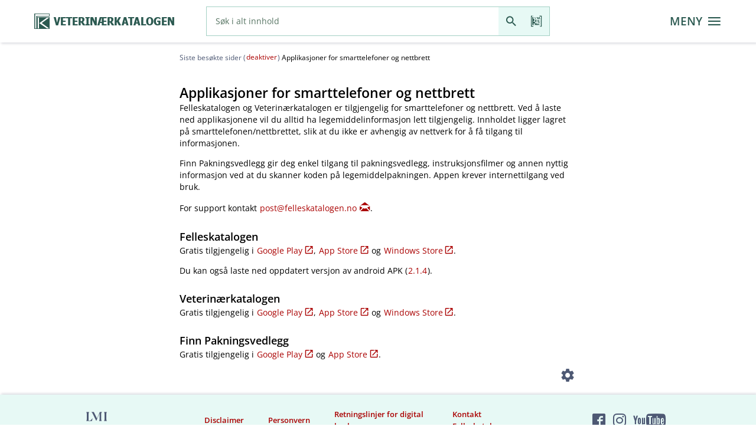

--- FILE ---
content_type: text/html;charset=UTF-8
request_url: https://www.felleskatalogen.no/medisin-vet/smarttelefoner-og-nettbrett;jsessionid=EAdD25LTzddSx5D52qSkpsWqVU3sHSgQ0BX-zb9M.fkweb-live-fkweb-live-69cdf89c76-hn896
body_size: 17495
content:
<!doctype html>
<html lang="no">
 <head>
  <meta charset="UTF-8">
  <meta http-equiv="X-UA-Compatible" content="IE=edge,chrome=1">
  <meta content="IE=edge,chrome=1" http-equiv="X-UA-Compatible">
  <meta content="text/html; charset=UTF-8" http-equiv="Content-Type">
  <meta content="no_NO, no" name="Content-Language">
  <meta content="yes" name="apple-mobile-web-app-capable">
  <meta content="telephone=no" name="format-detection">
  <meta content="width=device-width" name="viewport">
  <meta content="FELLESKATALOGEN" name="author">
  <link rel="apple-touch-icon" href="/resources/image/fk-logo-icon-f63fac106422b12d6e1d33e4866b7523.png;jsessionid=eoboRsI-r6_JJPB7Lr6W-qNQi-4ItctUM67dDEsi.fkweb-live-fkweb-live-64f749b4f4-8slxj">
  <link rel="shortcut icon" href="/resources/image/favicon-3e1c9cb15db9d84eb76955e8fa816763.ico;jsessionid=eoboRsI-r6_JJPB7Lr6W-qNQi-4ItctUM67dDEsi.fkweb-live-fkweb-live-64f749b4f4-8slxj" type="image/x-icon">
  <link rel="icon" href="/resources/image/favicon-3e1c9cb15db9d84eb76955e8fa816763.ico;jsessionid=eoboRsI-r6_JJPB7Lr6W-qNQi-4ItctUM67dDEsi.fkweb-live-fkweb-live-64f749b4f4-8slxj" type="image/x-icon">
  <link rel="canonical" href="/medisin-vet/smarttelefoner-og-nettbrett">
  <meta name="robots" content="index, follow">
  <meta name="googlebot" content="index, follow">
  <meta name="verify-v1" content="ih0yzSQJSe+GdBbpOMFbz+HXsT6cmlB4xw6F4SW2mCs=">
  <meta name="google-site-verification" content="p0cDOlXJC5udKQ08gaK5X63hC7NDEYvqkadmeH6GmME">
  <title>Applikasjoner for smarttelefoner og nettbrett - Felleskatalogen</title>
  <meta content="text/html; charset=utf-8" http-equiv="Content-Type">
  <meta content="FELLESKATALOGEN" name="author">
  <meta content="Applikasjoner for smarttelefoner og nettbrett   Felleskatalogen og Veterinærkatalogen er tilgjengelig for
smarttelefoner og nettbrett. Ved å laste ned" name="description">
  <script>
      window.parameterObjects = [
          "requestParameters",
          "requestUrls"
      ];
  </script>
  <script>
      window.printStyles = [
          "/resources/dist/components.min.css",
          "/resources/dist/styles.min.css",
          "/resources/dist/print.min.css"
      ];
      window.printStylesLegacy = [
          "/resources/dist/components.min.css",
          "/resources/dist/component-legacy.min.css",
          "/resources/dist/styles.min.css",
          "/resources/dist/styles-legacy.min.css",
          "/resources/dist/print.min.css"
      ];
  </script>
  <script>

      window.requestUrls = {
          "serverUrl": "",
          "contextUrl": "\/medisin-vet",
          "streamServerPath": "https:\/\/www.felleskatalogen.no\/media",
          "searchUrl": "\/medisin-vet\/internsok",
          "ordbokREST": "\/medisin-vet\/rest\/ordbok",
          "nlhREST": "\/medisin-vet\/rest\/nlh",
          "apotekPredictiveREST": "\/medisin-vet\/rest\/apotek\/internsok",
          "apotekSearchUrl": "\/medisin-vet\/apotek\/internsok",
          "predictiveREST": "\/medisin-vet\/rest\/internsok",
          "antidopingPredictiveREST": "\/medisin-vet\/rest\/doping",
          "antidopingSearchUrl": "\/medisin-vet\/doping",
          "piaBegrepPredictiveREST": "\/medisin-vet\/rest\/identifikasjon",
          "interactionPredictiveREST": "\/medisin-vet\/rest\/interaksjon",
          "bivirkningOrganklassePredictiveREST": "\/medisin-vet\/rest\/bivirkning-sok\/organklasse",
          "bivirkningPreparatePredictiveREST": "\/medisin-vet\/rest\/bivirkning-sok\/preparate",
          "bivirkningPreparateBarcodeREST": "\/medisin-vet\/rest\/bivirkning-sok\/code",
          "risikoPreparatePredictiveREST": "\/medisin-vet\/rest\/risikolegemidler-sok\/preparate",
          "forgiftningREST": "\/medisin-vet\/rest\/forgiftninger",
          "atcREST": "\/medisin-vet\/rest\/atc-register",
          "forgiftningAtcREST": "\/medisin-vet\/rest\/forgiftninger\/atc",
          "miljoAtcREST": "\/medisin-vet\/rest\/miljo\/atc",
          "formelAtcREST": "\/medisin-vet\/rest\/formelregister",
          "videoREST": "\/medisin-vet\/film\/",
          "audioREST": "\/medisin-vet\/audio\/",
          "pkvREST": "\/medisin-vet\/rest\/pasienter",
          "pkvPredictiveREST": "\/medisin-vet\/rest\/pkv\/internsok",
          "ammingKategoriURL": "\/medisin-vet\/amming\/om?avsnitt=gk-08-amming-5674",
          "barcodeScanREST": "\/medisin-vet\/rest\/pasienter",
          "slideshowREST": "\/medisin-vet\/bildefremvisning",
          "tipsURL": "\/medisin-vet\/rest\/tips",
          "tjenesterUrl": "\/tjenester"
      };
  </script>
  <script>

      window.requestParameters = {
          "isIE": false,
          "isVet": true,
          "mapsEnabled": true,
          "googleApiKey": "AIzaSyC6lLkIRxC-5jLytmmuy0Qbu5vWpDAhwwY",
          "leseWebLicence": "lkdsf87645asdf",
          "filmsEnabled": true,
          "soundsEnabled": true,
          "googleAnalyticsEnabled": true,
          "googleAnalyticsId": "G-C0DLWVZSPS",
          "domainName": "felleskatalogen.no",
          "errorCode": null,
          "avsnitt": null,
          "highlightRegExp": null,
          "highlight": 1,
          "begrep":  1,
          "printFontSize": 10,
          "linkState": 1,
          "deltaXmlSelector": ".deltaxml-difference-container:visible",
          "logLevel": "DEBUG",
          "uploadFileSize": 10000000,
          "uploadFileQuantity": 5
      };
  </script>
  <script>

      window.I18N = {
          "buttonBack": "Tilbake",
          "noVideoInOfflineModeText": "Videoinnhold er kun tilgjengelig i online-modus",
          "noAudioInOfflineModeText": "Audioinnhold er kun tilgjengelig i online-modus",
          "noFileSelected": "No selected file to upload",
          "callConfirm": "Ring dette nummeret?",
          "externalOpenConfirm": "Du forlater n\u00E5 Felleskatalogens nettside, og overf\u00F8res til legemiddelprodusentens omtale av legemidlet. \nInformasjonen er beregnet for helsepersonell. Vil du fortsette?",
          "virkestoff": "(virkestoff)",
          "virkestoffForm": "??lbl.link.type.virkestoff.form_en_US??",
          "virkestoffFormStyrke": "(virkestoff-form-styrke)",
          "begrep": "(bruksomr\u00E5de)",
          "indikasjon": "(indikasjon)",
          "place": "(place)",
          "area": "(area)",
          "noResult":  "Ingen treff",
          "dopingGREEN": "Ikke forbudt",
          "dopingRED": "Forbudt \u00E5 bruke",
          "dopingYELLOW": "Forbudt med visse unntak\/restriksjoner",
          "dopingNOT_SPECIFIED": "Dopingklassifisering forel\u00F8pig",
          "godkjenningsfritak": "(godkjenningsfritak)",
          "graviditetTabellDokumentasjon": "??graviditet.tabell.dokumentasjon_en_US??",
          "ammingTabellDescr": "Overgang til morsmelk angis som minimal (< 2 %), liten (2-5 %), moderat (5-10 %) eller h\u00F8y (10-50 %) basert p\u00E5 fraksjon av morens dose\/kg kroppsvekt som barnet tilf\u00F8res. (Barnets relative dose.) Over 3-4 ukers bruk ansees som langtidsbehandling.",
          "closeButton": "LUKK",
          "cancelButton": "AVBRYT",
          "deleteButton": "T\u00F8m",
          "reloadButton": "Reload",
          "sendButton": "Send",
          "searchButton": "S\u00F8k",
          "printButton": "Utskrift",
          "saveButton": "Lagre",
          "okButton": "OK",
          "modalAnchor": "Start av den modale kroppen",
          "fjern": "FJERN",
          "bardodeNotFound": "Strekkoden er ikke gjenkjent.",
          "bardodeNotIdentified": "Strekkoden ble ikke gjenkjent. Vennligst pr\u00F8v igjen.",
          "bardodeDialogTitle": "Skann kode p\u00E5 pakning",
          "predictiveClosed": "Autofullf\u00F8ring lukket",
          "predictiveOpened": "Autofullf\u00F8ring har forslag\u00A0",
          "predictiveControlls": "N\u00E5r autofullf\u00F8ring har forslag, bruk opp og ned piler for \u00E5 navigere mellom forslagene og enter for \u00E5 velge, bruk escape for \u00E5 lukke, bruk tab for \u00E5 g\u00E5 til s\u00F8ke-knappen, og velge forslaget som er fokusert. Ved bruk av ber\u00F8ringsskjerm, utforsk ved ber\u00F8ring eller ved sveipende bevegelse.",
          "selectClosed": "Valg lukket",
          "selectOpened": "Valg har forslag\u00A0",
          "selectControlls": "Bruk opp og ned piler for \u00E5 navigere mellom forslagene og enter for \u00E5 velge, bruk escape for \u00E5 lukke, bruk tab for \u00E5 g\u00E5 til s\u00F8ke-knappen, og velge forslaget som er fokusert. Ved bruk av ber\u00F8ringsskjerm, utforsk ved ber\u00F8ring eller ved sveipende bevegelse.",
          "kompleteText": "Komplett Felleskatalogtekst",
          "tipsFacebook": "Tips en venn p\u00E5 Facebook",
          "tipsTwitter": "Tips en venn p\u00E5 Twitter",
          "tipsEmail": "Tips en venn p\u00E5 e-post",
          "tipsEmailFromField": "Fra (e-postadresse)*",
          "tipsEmailToField": "Til (e-postadresse)*",
          "tipsMessage": "Melding*",
          "tipsCaptcha": "Angi bildetekst*",
          "settingsOrdbok": "Tillat ordforklaring ",
          "settingsBivirkningOrder": "Husk sortering etter Frekvens",
          "settingsPrintFontSizeStatus": "Endre skriftst\u00F8rrelse p\u00E5 utskrift",
          "settingsPrintFont": "Angi skriftst\u00F8rrelse mellom 6 og 15",
          "printFontSizeError":  "Skriftst\u00F8rrelse m\u00E5 v\u00E6re mellom 6 og 15 pkt.",
          "printFailed": "Feil ved utskrift.",
          "settingsBreadcrumb": "Siste bes\u00F8kte sider",
          "gpsError": "Kan ikke finne din n\u00E5v\u00E6rende posisjon.",
          "gpsServiceError": "Geografisk lokalisering st\u00F8ttes ikke av denne nettleseren.",
          "readSection": "Les avsnitt",
          "stopSection": "Stopp opplesing",
          "uploadFileSizeError": "Kan ikke laste opp st\u00F8rre fil enn 10 MB",
          "uploadFileQuantityError": "Kan ikke laste opp mer enn 5 filer",
          "interaksjonBivirkningEnabled":"KJ\u00D8R BIVIRKNINGSS\u00D8K",
          "interaksjonBivirkningDisabled":"Bivirkningss\u00F8k kan ikke kj\u00F8res, da det er lagt til s\u00F8keinput manuelt i interaksjonsanalysen. Fjern manuelt innlagt s\u00F8keinput for \u00E5 kj\u00F8re bivirkningss\u00F8k.",
          "interaksjonRisikoEnabled":"KJ\u00D8R RISIKOLEGEMIDLE",
          "interaksjonRisikoDisabled":"Risikolegemidle kan ikke kj\u00F8res, da det er lagt til s\u00F8keinput manuelt i interaksjonsanalysen. Fjern manuelt innlagt s\u00F8keinput for \u00E5 kj\u00F8re bivirkningss\u00F8k."
      };
  </script>
  <link rel="stylesheet" type="text/css" href="/resources/dist/components.min-fe0239c9ce4a32bc703fb421dd158d76.css;jsessionid=eoboRsI-r6_JJPB7Lr6W-qNQi-4ItctUM67dDEsi.fkweb-live-fkweb-live-64f749b4f4-8slxj">
  <link rel="stylesheet" type="text/css" href="/resources/dist/fonts-842bd8773d6363d1083253a53785d5aa.css;jsessionid=eoboRsI-r6_JJPB7Lr6W-qNQi-4ItctUM67dDEsi.fkweb-live-fkweb-live-64f749b4f4-8slxj">
  <link rel="stylesheet" type="text/css" href="/resources/dist/styles.min-71577136494d5417890bbd4ae5a40019.css;jsessionid=eoboRsI-r6_JJPB7Lr6W-qNQi-4ItctUM67dDEsi.fkweb-live-fkweb-live-64f749b4f4-8slxj">
  <script>

       var pageLoaderConfig = {
           animationLogic: 'fixed',
           showAnimation: false
       };
  </script><!--new relic-->
  <script type="text/javascript">
      ;window.NREUM||(NREUM={});NREUM.init={distributed_tracing:{enabled:true},privacy:{cookies_enabled:true}};
      window.NREUM||(NREUM={}),__nr_require=function(t,e,n){function r(n){if(!e[n]){var o=e[n]={exports:{}};t[n][0].call(o.exports,function(e){var o=t[n][1][e];return r(o||e)},o,o.exports)}return e[n].exports}if("function"==typeof __nr_require)return __nr_require;for(var o=0;o<n.length;o++)r(n[o]);return r}({1:[function(t,e,n){function r(t){try{s.console&&console.log(t)}catch(e){}}var o,i=t("ee"),a=t(29),s={};try{o=localStorage.getItem("__nr_flags").split(","),console&&"function"==typeof console.log&&(s.console=!0,o.indexOf("dev")!==-1&&(s.dev=!0),o.indexOf("nr_dev")!==-1&&(s.nrDev=!0))}catch(c){}s.nrDev&&i.on("internal-error",function(t){r(t.stack)}),s.dev&&i.on("fn-err",function(t,e,n){r(n.stack)}),s.dev&&(r("NR AGENT IN DEVELOPMENT MODE"),r("flags: "+a(s,function(t,e){return t}).join(", ")))},{}],2:[function(t,e,n){function r(t,e,n,r,s){try{l?l-=1:o(s||new UncaughtException(t,e,n),!0)}catch(f){try{i("ierr",[f,c.now(),!0])}catch(d){}}return"function"==typeof u&&u.apply(this,a(arguments))}function UncaughtException(t,e,n){this.message=t||"Uncaught error with no additional information",this.sourceURL=e,this.line=n}function o(t,e){var n=e?null:c.now();i("err",[t,n])}var i=t("handle"),a=t(30),s=t("ee"),c=t("loader"),f=t("gos"),u=window.onerror,d=!1,p="nr@seenError";if(!c.disabled){var l=0;c.features.err=!0,t(1),window.onerror=r;try{throw new Error}catch(h){"stack"in h&&(t(13),t(12),"addEventListener"in window&&t(6),c.xhrWrappable&&t(14),d=!0)}s.on("fn-start",function(t,e,n){d&&(l+=1)}),s.on("fn-err",function(t,e,n){d&&!n[p]&&(f(n,p,function(){return!0}),this.thrown=!0,o(n))}),s.on("fn-end",function(){d&&!this.thrown&&l>0&&(l-=1)}),s.on("internal-error",function(t){i("ierr",[t,c.now(),!0])})}},{}],3:[function(t,e,n){var r=t("loader");r.disabled||(r.features.ins=!0)},{}],4:[function(t,e,n){function r(){L++,C=g.hash,this[u]=y.now()}function o(){L--,g.hash!==C&&i(0,!0);var t=y.now();this[h]=~~this[h]+t-this[u],this[d]=t}function i(t,e){E.emit("newURL",[""+g,e])}function a(t,e){t.on(e,function(){this[e]=y.now()})}var s="-start",c="-end",f="-body",u="fn"+s,d="fn"+c,p="cb"+s,l="cb"+c,h="jsTime",m="fetch",v="addEventListener",w=window,g=w.location,y=t("loader");if(w[v]&&y.xhrWrappable&&!y.disabled){var x=t(10),b=t(11),E=t(8),R=t(6),O=t(13),S=t(7),N=t(14),M=t(9),P=t("ee"),T=P.get("tracer");t(16),y.features.spa=!0;var C,L=0;P.on(u,r),b.on(p,r),M.on(p,r),P.on(d,o),b.on(l,o),M.on(l,o),P.buffer([u,d,"xhr-done","xhr-resolved"]),R.buffer([u]),O.buffer(["setTimeout"+c,"clearTimeout"+s,u]),N.buffer([u,"new-xhr","send-xhr"+s]),S.buffer([m+s,m+"-done",m+f+s,m+f+c]),E.buffer(["newURL"]),x.buffer([u]),b.buffer(["propagate",p,l,"executor-err","resolve"+s]),T.buffer([u,"no-"+u]),M.buffer(["new-jsonp","cb-start","jsonp-error","jsonp-end"]),a(N,"send-xhr"+s),a(P,"xhr-resolved"),a(P,"xhr-done"),a(S,m+s),a(S,m+"-done"),a(M,"new-jsonp"),a(M,"jsonp-end"),a(M,"cb-start"),E.on("pushState-end",i),E.on("replaceState-end",i),w[v]("hashchange",i,!0),w[v]("load",i,!0),w[v]("popstate",function(){i(0,L>1)},!0)}},{}],5:[function(t,e,n){function r(t){}if(window.performance&&window.performance.timing&&window.performance.getEntriesByType){var o=t("ee"),i=t("handle"),a=t(13),s=t(12),c="learResourceTimings",f="addEventListener",u="resourcetimingbufferfull",d="bstResource",p="resource",l="-start",h="-end",m="fn"+l,v="fn"+h,w="bstTimer",g="pushState",y=t("loader");if(!y.disabled){y.features.stn=!0,t(8),"addEventListener"in window&&t(6);var x=NREUM.o.EV;o.on(m,function(t,e){var n=t[0];n instanceof x&&(this.bstStart=y.now())}),o.on(v,function(t,e){var n=t[0];n instanceof x&&i("bst",[n,e,this.bstStart,y.now()])}),a.on(m,function(t,e,n){this.bstStart=y.now(),this.bstType=n}),a.on(v,function(t,e){i(w,[e,this.bstStart,y.now(),this.bstType])}),s.on(m,function(){this.bstStart=y.now()}),s.on(v,function(t,e){i(w,[e,this.bstStart,y.now(),"requestAnimationFrame"])}),o.on(g+l,function(t){this.time=y.now(),this.startPath=location.pathname+location.hash}),o.on(g+h,function(t){i("bstHist",[location.pathname+location.hash,this.startPath,this.time])}),f in window.performance&&(window.performance["c"+c]?window.performance[f](u,function(t){i(d,[window.performance.getEntriesByType(p)]),window.performance["c"+c]()},!1):window.performance[f]("webkit"+u,function(t){i(d,[window.performance.getEntriesByType(p)]),window.performance["webkitC"+c]()},!1)),document[f]("scroll",r,{passive:!0}),document[f]("keypress",r,!1),document[f]("click",r,!1)}}},{}],6:[function(t,e,n){function r(t){for(var e=t;e&&!e.hasOwnProperty(u);)e=Object.getPrototypeOf(e);e&&o(e)}function o(t){s.inPlace(t,[u,d],"-",i)}function i(t,e){return t[1]}var a=t("ee").get("events"),s=t("wrap-function")(a,!0),c=t("gos"),f=XMLHttpRequest,u="addEventListener",d="removeEventListener";e.exports=a,"getPrototypeOf"in Object?(r(document),r(window),r(f.prototype)):f.prototype.hasOwnProperty(u)&&(o(window),o(f.prototype)),a.on(u+"-start",function(t,e){var n=t[1],r=c(n,"nr@wrapped",function(){function t(){if("function"==typeof n.handleEvent)return n.handleEvent.apply(n,arguments)}var e={object:t,"function":n}[typeof n];return e?s(e,"fn-",null,e.name||"anonymous"):n});this.wrapped=t[1]=r}),a.on(d+"-start",function(t){t[1]=this.wrapped||t[1]})},{}],7:[function(t,e,n){function r(t,e,n){var r=t[e];"function"==typeof r&&(t[e]=function(){var t=i(arguments),e={};o.emit(n+"before-start",[t],e);var a;e[m]&&e[m].dt&&(a=e[m].dt);var s=r.apply(this,t);return o.emit(n+"start",[t,a],s),s.then(function(t){return o.emit(n+"end",[null,t],s),t},function(t){throw o.emit(n+"end",[t],s),t})})}var o=t("ee").get("fetch"),i=t(30),a=t(29);e.exports=o;var s=window,c="fetch-",f=c+"body-",u=["arrayBuffer","blob","json","text","formData"],d=s.Request,p=s.Response,l=s.fetch,h="prototype",m="nr@context";d&&p&&l&&(a(u,function(t,e){r(d[h],e,f),r(p[h],e,f)}),r(s,"fetch",c),o.on(c+"end",function(t,e){var n=this;if(e){var r=e.headers.get("content-length");null!==r&&(n.rxSize=r),o.emit(c+"done",[null,e],n)}else o.emit(c+"done",[t],n)}))},{}],8:[function(t,e,n){var r=t("ee").get("history"),o=t("wrap-function")(r);e.exports=r;var i=window.history&&window.history.constructor&&window.history.constructor.prototype,a=window.history;i&&i.pushState&&i.replaceState&&(a=i),o.inPlace(a,["pushState","replaceState"],"-")},{}],9:[function(t,e,n){function r(t){function e(){c.emit("jsonp-end",[],p),t.removeEventListener("load",e,!1),t.removeEventListener("error",n,!1)}function n(){c.emit("jsonp-error",[],p),c.emit("jsonp-end",[],p),t.removeEventListener("load",e,!1),t.removeEventListener("error",n,!1)}var r=t&&"string"==typeof t.nodeName&&"script"===t.nodeName.toLowerCase();if(r){var o="function"==typeof t.addEventListener;if(o){var a=i(t.src);if(a){var u=s(a),d="function"==typeof u.parent[u.key];if(d){var p={};f.inPlace(u.parent,[u.key],"cb-",p),t.addEventListener("load",e,!1),t.addEventListener("error",n,!1),c.emit("new-jsonp",[t.src],p)}}}}}function o(){return"addEventListener"in window}function i(t){var e=t.match(u);return e?e[1]:null}function a(t,e){var n=t.match(p),r=n[1],o=n[3];return o?a(o,e[r]):e[r]}function s(t){var e=t.match(d);return e&&e.length>=3?{key:e[2],parent:a(e[1],window)}:{key:t,parent:window}}var c=t("ee").get("jsonp"),f=t("wrap-function")(c);if(e.exports=c,o()){var u=/[?&](?:callback|cb)=([^&#]+)/,d=/(.*)\.([^.]+)/,p=/^(\w+)(\.|$)(.*)$/,l=["appendChild","insertBefore","replaceChild"];Node&&Node.prototype&&Node.prototype.appendChild?f.inPlace(Node.prototype,l,"dom-"):(f.inPlace(HTMLElement.prototype,l,"dom-"),f.inPlace(HTMLHeadElement.prototype,l,"dom-"),f.inPlace(HTMLBodyElement.prototype,l,"dom-")),c.on("dom-start",function(t){r(t[0])})}},{}],10:[function(t,e,n){var r=t("ee").get("mutation"),o=t("wrap-function")(r),i=NREUM.o.MO;e.exports=r,i&&(window.MutationObserver=function(t){return this instanceof i?new i(o(t,"fn-")):i.apply(this,arguments)},MutationObserver.prototype=i.prototype)},{}],11:[function(t,e,n){function r(t){var e=i.context(),n=s(t,"executor-",e,null,!1),r=new f(n);return i.context(r).getCtx=function(){return e},r}var o=t("wrap-function"),i=t("ee").get("promise"),a=t("ee").getOrSetContext,s=o(i),c=t(29),f=NREUM.o.PR;e.exports=i,f&&(window.Promise=r,["all","race"].forEach(function(t){var e=f[t];f[t]=function(n){function r(t){return function(){i.emit("propagate",[null,!o],a,!1,!1),o=o||!t}}var o=!1;c(n,function(e,n){Promise.resolve(n).then(r("all"===t),r(!1))});var a=e.apply(f,arguments),s=f.resolve(a);return s}}),["resolve","reject"].forEach(function(t){var e=f[t];f[t]=function(t){var n=e.apply(f,arguments);return t!==n&&i.emit("propagate",[t,!0],n,!1,!1),n}}),f.prototype["catch"]=function(t){return this.then(null,t)},f.prototype=Object.create(f.prototype,{constructor:{value:r}}),c(Object.getOwnPropertyNames(f),function(t,e){try{r[e]=f[e]}catch(n){}}),o.wrapInPlace(f.prototype,"then",function(t){return function(){var e=this,n=o.argsToArray.apply(this,arguments),r=a(e);r.promise=e,n[0]=s(n[0],"cb-",r,null,!1),n[1]=s(n[1],"cb-",r,null,!1);var c=t.apply(this,n);return r.nextPromise=c,i.emit("propagate",[e,!0],c,!1,!1),c}}),i.on("executor-start",function(t){t[0]=s(t[0],"resolve-",this,null,!1),t[1]=s(t[1],"resolve-",this,null,!1)}),i.on("executor-err",function(t,e,n){t[1](n)}),i.on("cb-end",function(t,e,n){i.emit("propagate",[n,!0],this.nextPromise,!1,!1)}),i.on("propagate",function(t,e,n){this.getCtx&&!e||(this.getCtx=function(){if(t instanceof Promise)var e=i.context(t);return e&&e.getCtx?e.getCtx():this})}),r.toString=function(){return""+f})},{}],12:[function(t,e,n){var r=t("ee").get("raf"),o=t("wrap-function")(r),i="equestAnimationFrame";e.exports=r,o.inPlace(window,["r"+i,"mozR"+i,"webkitR"+i,"msR"+i],"raf-"),r.on("raf-start",function(t){t[0]=o(t[0],"fn-")})},{}],13:[function(t,e,n){function r(t,e,n){t[0]=a(t[0],"fn-",null,n)}function o(t,e,n){this.method=n,this.timerDuration=isNaN(t[1])?0:+t[1],t[0]=a(t[0],"fn-",this,n)}var i=t("ee").get("timer"),a=t("wrap-function")(i),s="setTimeout",c="setInterval",f="clearTimeout",u="-start",d="-";e.exports=i,a.inPlace(window,[s,"setImmediate"],s+d),a.inPlace(window,[c],c+d),a.inPlace(window,[f,"clearImmediate"],f+d),i.on(c+u,r),i.on(s+u,o)},{}],14:[function(t,e,n){function r(t,e){d.inPlace(e,["onreadystatechange"],"fn-",s)}function o(){var t=this,e=u.context(t);t.readyState>3&&!e.resolved&&(e.resolved=!0,u.emit("xhr-resolved",[],t)),d.inPlace(t,g,"fn-",s)}function i(t){y.push(t),h&&(b?b.then(a):v?v(a):(E=-E,R.data=E))}function a(){for(var t=0;t<y.length;t++)r([],y[t]);y.length&&(y=[])}function s(t,e){return e}function c(t,e){for(var n in t)e[n]=t[n];return e}t(6);var f=t("ee"),u=f.get("xhr"),d=t("wrap-function")(u),p=NREUM.o,l=p.XHR,h=p.MO,m=p.PR,v=p.SI,w="readystatechange",g=["onload","onerror","onabort","onloadstart","onloadend","onprogress","ontimeout"],y=[];e.exports=u;var x=window.XMLHttpRequest=function(t){var e=new l(t);try{u.emit("new-xhr",[e],e),e.addEventListener(w,o,!1)}catch(n){try{u.emit("internal-error",[n])}catch(r){}}return e};if(c(l,x),x.prototype=l.prototype,d.inPlace(x.prototype,["open","send"],"-xhr-",s),u.on("send-xhr-start",function(t,e){r(t,e),i(e)}),u.on("open-xhr-start",r),h){var b=m&&m.resolve();if(!v&&!m){var E=1,R=document.createTextNode(E);new h(a).observe(R,{characterData:!0})}}else f.on("fn-end",function(t){t[0]&&t[0].type===w||a()})},{}],15:[function(t,e,n){function r(t){if(!s(t))return null;var e=window.NREUM;if(!e.loader_config)return null;var n=(e.loader_config.accountID||"").toString()||null,r=(e.loader_config.agentID||"").toString()||null,f=(e.loader_config.trustKey||"").toString()||null;if(!n||!r)return null;var h=l.generateSpanId(),m=l.generateTraceId(),v=Date.now(),w={spanId:h,traceId:m,timestamp:v};return(t.sameOrigin||c(t)&&p())&&(w.traceContextParentHeader=o(h,m),w.traceContextStateHeader=i(h,v,n,r,f)),(t.sameOrigin&&!u()||!t.sameOrigin&&c(t)&&d())&&(w.newrelicHeader=a(h,m,v,n,r,f)),w}function o(t,e){return"00-"+e+"-"+t+"-01"}function i(t,e,n,r,o){var i=0,a="",s=1,c="",f="";return o+"@nr="+i+"-"+s+"-"+n+"-"+r+"-"+t+"-"+a+"-"+c+"-"+f+"-"+e}function a(t,e,n,r,o,i){var a="btoa"in window&&"function"==typeof window.btoa;if(!a)return null;var s={v:[0,1],d:{ty:"Browser",ac:r,ap:o,id:t,tr:e,ti:n}};return i&&r!==i&&(s.d.tk=i),btoa(JSON.stringify(s))}function s(t){return f()&&c(t)}function c(t){var e=!1,n={};if("init"in NREUM&&"distributed_tracing"in NREUM.init&&(n=NREUM.init.distributed_tracing),t.sameOrigin)e=!0;else if(n.allowed_origins instanceof Array)for(var r=0;r<n.allowed_origins.length;r++){var o=h(n.allowed_origins[r]);if(t.hostname===o.hostname&&t.protocol===o.protocol&&t.port===o.port){e=!0;break}}return e}function f(){return"init"in NREUM&&"distributed_tracing"in NREUM.init&&!!NREUM.init.distributed_tracing.enabled}function u(){return"init"in NREUM&&"distributed_tracing"in NREUM.init&&!!NREUM.init.distributed_tracing.exclude_newrelic_header}function d(){return"init"in NREUM&&"distributed_tracing"in NREUM.init&&NREUM.init.distributed_tracing.cors_use_newrelic_header!==!1}function p(){return"init"in NREUM&&"distributed_tracing"in NREUM.init&&!!NREUM.init.distributed_tracing.cors_use_tracecontext_headers}var l=t(26),h=t(17);e.exports={generateTracePayload:r,shouldGenerateTrace:s}},{}],16:[function(t,e,n){function r(t){var e=this.params,n=this.metrics;if(!this.ended){this.ended=!0;for(var r=0;r<p;r++)t.removeEventListener(d[r],this.listener,!1);e.aborted||(n.duration=a.now()-this.startTime,this.loadCaptureCalled||4!==t.readyState?null==e.status&&(e.status=0):i(this,t),n.cbTime=this.cbTime,u.emit("xhr-done",[t],t),s("xhr",[e,n,this.startTime]))}}function o(t,e){var n=c(e),r=t.params;r.host=n.hostname+":"+n.port,r.pathname=n.pathname,t.parsedOrigin=n,t.sameOrigin=n.sameOrigin}function i(t,e){t.params.status=e.status;var n=v(e,t.lastSize);if(n&&(t.metrics.rxSize=n),t.sameOrigin){var r=e.getResponseHeader("X-NewRelic-App-Data");r&&(t.params.cat=r.split(", ").pop())}t.loadCaptureCalled=!0}var a=t("loader");if(a.xhrWrappable&&!a.disabled){var s=t("handle"),c=t(17),f=t(15).generateTracePayload,u=t("ee"),d=["load","error","abort","timeout"],p=d.length,l=t("id"),h=t(22),m=t(21),v=t(18),w=NREUM.o.REQ,g=window.XMLHttpRequest;a.features.xhr=!0,t(14),t(7),u.on("new-xhr",function(t){var e=this;e.totalCbs=0,e.called=0,e.cbTime=0,e.end=r,e.ended=!1,e.xhrGuids={},e.lastSize=null,e.loadCaptureCalled=!1,e.params=this.params||{},e.metrics=this.metrics||{},t.addEventListener("load",function(n){i(e,t)},!1),h&&(h>34||h<10)||window.opera||t.addEventListener("progress",function(t){e.lastSize=t.loaded},!1)}),u.on("open-xhr-start",function(t){this.params={method:t[0]},o(this,t[1]),this.metrics={}}),u.on("open-xhr-end",function(t,e){"loader_config"in NREUM&&"xpid"in NREUM.loader_config&&this.sameOrigin&&e.setRequestHeader("X-NewRelic-ID",NREUM.loader_config.xpid);var n=f(this.parsedOrigin);if(n){var r=!1;n.newrelicHeader&&(e.setRequestHeader("newrelic",n.newrelicHeader),r=!0),n.traceContextParentHeader&&(e.setRequestHeader("traceparent",n.traceContextParentHeader),n.traceContextStateHeader&&e.setRequestHeader("tracestate",n.traceContextStateHeader),r=!0),r&&(this.dt=n)}}),u.on("send-xhr-start",function(t,e){var n=this.metrics,r=t[0],o=this;if(n&&r){var i=m(r);i&&(n.txSize=i)}this.startTime=a.now(),this.listener=function(t){try{"abort"!==t.type||o.loadCaptureCalled||(o.params.aborted=!0),("load"!==t.type||o.called===o.totalCbs&&(o.onloadCalled||"function"!=typeof e.onload))&&o.end(e)}catch(n){try{u.emit("internal-error",[n])}catch(r){}}};for(var s=0;s<p;s++)e.addEventListener(d[s],this.listener,!1)}),u.on("xhr-cb-time",function(t,e,n){this.cbTime+=t,e?this.onloadCalled=!0:this.called+=1,this.called!==this.totalCbs||!this.onloadCalled&&"function"==typeof n.onload||this.end(n)}),u.on("xhr-load-added",function(t,e){var n=""+l(t)+!!e;this.xhrGuids&&!this.xhrGuids[n]&&(this.xhrGuids[n]=!0,this.totalCbs+=1)}),u.on("xhr-load-removed",function(t,e){var n=""+l(t)+!!e;this.xhrGuids&&this.xhrGuids[n]&&(delete this.xhrGuids[n],this.totalCbs-=1)}),u.on("addEventListener-end",function(t,e){e instanceof g&&"load"===t[0]&&u.emit("xhr-load-added",[t[1],t[2]],e)}),u.on("removeEventListener-end",function(t,e){e instanceof g&&"load"===t[0]&&u.emit("xhr-load-removed",[t[1],t[2]],e)}),u.on("fn-start",function(t,e,n){e instanceof g&&("onload"===n&&(this.onload=!0),("load"===(t[0]&&t[0].type)||this.onload)&&(this.xhrCbStart=a.now()))}),u.on("fn-end",function(t,e){this.xhrCbStart&&u.emit("xhr-cb-time",[a.now()-this.xhrCbStart,this.onload,e],e)}),u.on("fetch-before-start",function(t){function e(t,e){var n=!1;return e.newrelicHeader&&(t.set("newrelic",e.newrelicHeader),n=!0),e.traceContextParentHeader&&(t.set("traceparent",e.traceContextParentHeader),e.traceContextStateHeader&&t.set("tracestate",e.traceContextStateHeader),n=!0),n}var n,r=t[1]||{};"string"==typeof t[0]?n=t[0]:t[0]&&t[0].url?n=t[0].url:window.URL&&t[0]&&t[0]instanceof URL&&(n=t[0].href),n&&(this.parsedOrigin=c(n),this.sameOrigin=this.parsedOrigin.sameOrigin);var o=f(this.parsedOrigin);if(o&&(o.newrelicHeader||o.traceContextParentHeader))if("string"==typeof t[0]||window.URL&&t[0]&&t[0]instanceof URL){var i={};for(var a in r)i[a]=r[a];i.headers=new Headers(r.headers||{}),e(i.headers,o)&&(this.dt=o),t.length>1?t[1]=i:t.push(i)}else t[0]&&t[0].headers&&e(t[0].headers,o)&&(this.dt=o)}),u.on("fetch-start",function(t,e){this.params={},this.metrics={},this.startTime=a.now(),t.length>=1&&(this.target=t[0]),t.length>=2&&(this.opts=t[1]);var n,r=this.opts||{},i=this.target;"string"==typeof i?n=i:"object"==typeof i&&i instanceof w?n=i.url:window.URL&&"object"==typeof i&&i instanceof URL&&(n=i.href),o(this,n);var s=(""+(i&&i instanceof w&&i.method||r.method||"GET")).toUpperCase();this.params.method=s,this.txSize=m(r.body)||0}),u.on("fetch-done",function(t,e){this.params||(this.params={}),this.params.status=e?e.status:0;var n;"string"==typeof this.rxSize&&this.rxSize.length>0&&(n=+this.rxSize);var r={txSize:this.txSize,rxSize:n,duration:a.now()-this.startTime};s("xhr",[this.params,r,this.startTime])})}},{}],17:[function(t,e,n){var r={};e.exports=function(t){if(t in r)return r[t];var e=document.createElement("a"),n=window.location,o={};e.href=t,o.port=e.port;var i=e.href.split("://");!o.port&&i[1]&&(o.port=i[1].split("/")[0].split("@").pop().split(":")[1]),o.port&&"0"!==o.port||(o.port="https"===i[0]?"443":"80"),o.hostname=e.hostname||n.hostname,o.pathname=e.pathname,o.protocol=i[0],"/"!==o.pathname.charAt(0)&&(o.pathname="/"+o.pathname);var a=!e.protocol||":"===e.protocol||e.protocol===n.protocol,s=e.hostname===document.domain&&e.port===n.port;return o.sameOrigin=a&&(!e.hostname||s),"/"===o.pathname&&(r[t]=o),o}},{}],18:[function(t,e,n){function r(t,e){var n=t.responseType;return"json"===n&&null!==e?e:"arraybuffer"===n||"blob"===n||"json"===n?o(t.response):"text"===n||""===n||void 0===n?o(t.responseText):void 0}var o=t(21);e.exports=r},{}],19:[function(t,e,n){function r(){}function o(t,e,n){return function(){return i(t,[f.now()].concat(s(arguments)),e?null:this,n),e?void 0:this}}var i=t("handle"),a=t(29),s=t(30),c=t("ee").get("tracer"),f=t("loader"),u=NREUM;"undefined"==typeof window.newrelic&&(newrelic=u);var d=["setPageViewName","setCustomAttribute","setErrorHandler","finished","addToTrace","inlineHit","addRelease"],p="api-",l=p+"ixn-";a(d,function(t,e){u[e]=o(p+e,!0,"api")}),u.addPageAction=o(p+"addPageAction",!0),u.setCurrentRouteName=o(p+"routeName",!0),e.exports=newrelic,u.interaction=function(){return(new r).get()};var h=r.prototype={createTracer:function(t,e){var n={},r=this,o="function"==typeof e;return i(l+"tracer",[f.now(),t,n],r),function(){if(c.emit((o?"":"no-")+"fn-start",[f.now(),r,o],n),o)try{return e.apply(this,arguments)}catch(t){throw c.emit("fn-err",[arguments,this,t],n),t}finally{c.emit("fn-end",[f.now()],n)}}}};a("actionText,setName,setAttribute,save,ignore,onEnd,getContext,end,get".split(","),function(t,e){h[e]=o(l+e)}),newrelic.noticeError=function(t,e){"string"==typeof t&&(t=new Error(t)),i("err",[t,f.now(),!1,e])}},{}],20:[function(t,e,n){function r(t){if(NREUM.init){for(var e=NREUM.init,n=t.split("."),r=0;r<n.length-1;r++)if(e=e[n[r]],"object"!=typeof e)return;return e=e[n[n.length-1]]}}e.exports={getConfiguration:r}},{}],21:[function(t,e,n){e.exports=function(t){if("string"==typeof t&&t.length)return t.length;if("object"==typeof t){if("undefined"!=typeof ArrayBuffer&&t instanceof ArrayBuffer&&t.byteLength)return t.byteLength;if("undefined"!=typeof Blob&&t instanceof Blob&&t.size)return t.size;if(!("undefined"!=typeof FormData&&t instanceof FormData))try{return JSON.stringify(t).length}catch(e){return}}}},{}],22:[function(t,e,n){var r=0,o=navigator.userAgent.match(/Firefox[\/\s](\d+\.\d+)/);o&&(r=+o[1]),e.exports=r},{}],23:[function(t,e,n){function r(){return s.exists&&performance.now?Math.round(performance.now()):(i=Math.max((new Date).getTime(),i))-a}function o(){return i}var i=(new Date).getTime(),a=i,s=t(31);e.exports=r,e.exports.offset=a,e.exports.getLastTimestamp=o},{}],24:[function(t,e,n){function r(t){return!(!t||!t.protocol||"file:"===t.protocol)}e.exports=r},{}],25:[function(t,e,n){function r(t,e){var n=t.getEntries();n.forEach(function(t){"first-paint"===t.name?d("timing",["fp",Math.floor(t.startTime)]):"first-contentful-paint"===t.name&&d("timing",["fcp",Math.floor(t.startTime)])})}function o(t,e){var n=t.getEntries();n.length>0&&d("lcp",[n[n.length-1]])}function i(t){t.getEntries().forEach(function(t){t.hadRecentInput||d("cls",[t])})}function a(t){if(t instanceof h&&!v){var e=Math.round(t.timeStamp),n={type:t.type};e<=p.now()?n.fid=p.now()-e:e>p.offset&&e<=Date.now()?(e-=p.offset,n.fid=p.now()-e):e=p.now(),v=!0,d("timing",["fi",e,n])}}function s(t){"hidden"===t&&d("pageHide",[p.now()])}if(!("init"in NREUM&&"page_view_timing"in NREUM.init&&"enabled"in NREUM.init.page_view_timing&&NREUM.init.page_view_timing.enabled===!1)){var c,f,u,d=t("handle"),p=t("loader"),l=t(28),h=NREUM.o.EV;if("PerformanceObserver"in window&&"function"==typeof window.PerformanceObserver){c=new PerformanceObserver(r);try{c.observe({entryTypes:["paint"]})}catch(m){}f=new PerformanceObserver(o);try{f.observe({entryTypes:["largest-contentful-paint"]})}catch(m){}u=new PerformanceObserver(i);try{u.observe({type:"layout-shift",buffered:!0})}catch(m){}}if("addEventListener"in document){var v=!1,w=["click","keydown","mousedown","pointerdown","touchstart"];w.forEach(function(t){document.addEventListener(t,a,!1)})}l(s)}},{}],26:[function(t,e,n){function r(){function t(){return e?15&e[n++]:16*Math.random()|0}var e=null,n=0,r=window.crypto||window.msCrypto;r&&r.getRandomValues&&(e=r.getRandomValues(new Uint8Array(31)));for(var o,i="xxxxxxxx-xxxx-4xxx-yxxx-xxxxxxxxxxxx",a="",s=0;s<i.length;s++)o=i[s],"x"===o?a+=t().toString(16):"y"===o?(o=3&t()|8,a+=o.toString(16)):a+=o;return a}function o(){return a(16)}function i(){return a(32)}function a(t){function e(){return n?15&n[r++]:16*Math.random()|0}var n=null,r=0,o=window.crypto||window.msCrypto;o&&o.getRandomValues&&Uint8Array&&(n=o.getRandomValues(new Uint8Array(31)));for(var i=[],a=0;a<t;a++)i.push(e().toString(16));return i.join("")}e.exports={generateUuid:r,generateSpanId:o,generateTraceId:i}},{}],27:[function(t,e,n){function r(t,e){if(!o)return!1;if(t!==o)return!1;if(!e)return!0;if(!i)return!1;for(var n=i.split("."),r=e.split("."),a=0;a<r.length;a++)if(r[a]!==n[a])return!1;return!0}var o=null,i=null,a=/Version\/(\S+)\s+Safari/;if(navigator.userAgent){var s=navigator.userAgent,c=s.match(a);c&&s.indexOf("Chrome")===-1&&s.indexOf("Chromium")===-1&&(o="Safari",i=c[1])}e.exports={agent:o,version:i,match:r}},{}],28:[function(t,e,n){function r(t){function e(){t(a&&document[a]?document[a]:document[o]?"hidden":"visible")}"addEventListener"in document&&i&&document.addEventListener(i,e,!1)}e.exports=r;var o,i,a;"undefined"!=typeof document.hidden?(o="hidden",i="visibilitychange",a="visibilityState"):"undefined"!=typeof document.msHidden?(o="msHidden",i="msvisibilitychange"):"undefined"!=typeof document.webkitHidden&&(o="webkitHidden",i="webkitvisibilitychange",a="webkitVisibilityState")},{}],29:[function(t,e,n){function r(t,e){var n=[],r="",i=0;for(r in t)o.call(t,r)&&(n[i]=e(r,t[r]),i+=1);return n}var o=Object.prototype.hasOwnProperty;e.exports=r},{}],30:[function(t,e,n){function r(t,e,n){e||(e=0),"undefined"==typeof n&&(n=t?t.length:0);for(var r=-1,o=n-e||0,i=Array(o<0?0:o);++r<o;)i[r]=t[e+r];return i}e.exports=r},{}],31:[function(t,e,n){e.exports={exists:"undefined"!=typeof window.performance&&window.performance.timing&&"undefined"!=typeof window.performance.timing.navigationStart}},{}],ee:[function(t,e,n){function r(){}function o(t){function e(t){return t&&t instanceof r?t:t?f(t,c,a):a()}function n(n,r,o,i,a){if(a!==!1&&(a=!0),!l.aborted||i){t&&a&&t(n,r,o);for(var s=e(o),c=m(n),f=c.length,u=0;u<f;u++)c[u].apply(s,r);var p=d[y[n]];return p&&p.push([x,n,r,s]),s}}function i(t,e){g[t]=m(t).concat(e)}function h(t,e){var n=g[t];if(n)for(var r=0;r<n.length;r++)n[r]===e&&n.splice(r,1)}function m(t){return g[t]||[]}function v(t){return p[t]=p[t]||o(n)}function w(t,e){l.aborted||u(t,function(t,n){e=e||"feature",y[n]=e,e in d||(d[e]=[])})}var g={},y={},x={on:i,addEventListener:i,removeEventListener:h,emit:n,get:v,listeners:m,context:e,buffer:w,abort:s,aborted:!1};return x}function i(t){return f(t,c,a)}function a(){return new r}function s(){(d.api||d.feature)&&(l.aborted=!0,d=l.backlog={})}var c="nr@context",f=t("gos"),u=t(29),d={},p={},l=e.exports=o();e.exports.getOrSetContext=i,l.backlog=d},{}],gos:[function(t,e,n){function r(t,e,n){if(o.call(t,e))return t[e];var r=n();if(Object.defineProperty&&Object.keys)try{return Object.defineProperty(t,e,{value:r,writable:!0,enumerable:!1}),r}catch(i){}return t[e]=r,r}var o=Object.prototype.hasOwnProperty;e.exports=r},{}],handle:[function(t,e,n){function r(t,e,n,r){o.buffer([t],r),o.emit(t,e,n)}var o=t("ee").get("handle");e.exports=r,r.ee=o},{}],id:[function(t,e,n){function r(t){var e=typeof t;return!t||"object"!==e&&"function"!==e?-1:t===window?0:a(t,i,function(){return o++})}var o=1,i="nr@id",a=t("gos");e.exports=r},{}],loader:[function(t,e,n){function r(){if(!S++){var t=O.info=NREUM.info,e=m.getElementsByTagName("script")[0];if(setTimeout(f.abort,3e4),!(t&&t.licenseKey&&t.applicationID&&e))return f.abort();c(E,function(e,n){t[e]||(t[e]=n)});var n=a();s("mark",["onload",n+O.offset],null,"api"),s("timing",["load",n]);var r=m.createElement("script");0===t.agent.indexOf("http://")||0===t.agent.indexOf("https://")?r.src=t.agent:r.src=l+"://"+t.agent,e.parentNode.insertBefore(r,e)}}function o(){"complete"===m.readyState&&i()}function i(){s("mark",["domContent",a()+O.offset],null,"api")}var a=t(23),s=t("handle"),c=t(29),f=t("ee"),u=t(27),d=t(24),p=t(20),l=p.getConfiguration("ssl")===!1?"http":"https",h=window,m=h.document,v="addEventListener",w="attachEvent",g=h.XMLHttpRequest,y=g&&g.prototype,x=!d(h.location);NREUM.o={ST:setTimeout,SI:h.setImmediate,CT:clearTimeout,XHR:g,REQ:h.Request,EV:h.Event,PR:h.Promise,MO:h.MutationObserver};var b=""+location,E={beacon:"bam.nr-data.net",errorBeacon:"bam.nr-data.net",agent:"js-agent.newrelic.com/nr-spa-1210.min.js"},R=g&&y&&y[v]&&!/CriOS/.test(navigator.userAgent),O=e.exports={offset:a.getLastTimestamp(),now:a,origin:b,features:{},xhrWrappable:R,userAgent:u,disabled:x};if(!x){t(19),t(25),m[v]?(m[v]("DOMContentLoaded",i,!1),h[v]("load",r,!1)):(m[w]("onreadystatechange",o),h[w]("onload",r)),s("mark",["firstbyte",a.getLastTimestamp()],null,"api");var S=0}},{}],"wrap-function":[function(t,e,n){function r(t,e){function n(e,n,r,c,f){function nrWrapper(){var i,a,u,p;try{a=this,i=d(arguments),u="function"==typeof r?r(i,a):r||{}}catch(l){o([l,"",[i,a,c],u],t)}s(n+"start",[i,a,c],u,f);try{return p=e.apply(a,i)}catch(h){throw s(n+"err",[i,a,h],u,f),h}finally{s(n+"end",[i,a,p],u,f)}}return a(e)?e:(n||(n=""),nrWrapper[p]=e,i(e,nrWrapper,t),nrWrapper)}function r(t,e,r,o,i){r||(r="");var s,c,f,u="-"===r.charAt(0);for(f=0;f<e.length;f++)c=e[f],s=t[c],a(s)||(t[c]=n(s,u?c+r:r,o,c,i))}function s(n,r,i,a){if(!h||e){var s=h;h=!0;try{t.emit(n,r,i,e,a)}catch(c){o([c,n,r,i],t)}h=s}}return t||(t=u),n.inPlace=r,n.flag=p,n}function o(t,e){e||(e=u);try{e.emit("internal-error",t)}catch(n){}}function i(t,e,n){if(Object.defineProperty&&Object.keys)try{var r=Object.keys(t);return r.forEach(function(n){Object.defineProperty(e,n,{get:function(){return t[n]},set:function(e){return t[n]=e,e}})}),e}catch(i){o([i],n)}for(var a in t)l.call(t,a)&&(e[a]=t[a]);return e}function a(t){return!(t&&t instanceof Function&&t.apply&&!t[p])}function s(t,e){var n=e(t);return n[p]=t,i(t,n,u),n}function c(t,e,n){var r=t[e];t[e]=s(r,n)}function f(){for(var t=arguments.length,e=new Array(t),n=0;n<t;++n)e[n]=arguments[n];return e}var u=t("ee"),d=t(30),p="nr@original",l=Object.prototype.hasOwnProperty,h=!1;e.exports=r,e.exports.wrapFunction=s,e.exports.wrapInPlace=c,e.exports.argsToArray=f},{}]},{},["loader",2,16,5,3,4]);
      ;NREUM.loader_config={accountID:"3280912",trustKey:"3280912",agentID:"304047821",licenseKey:"NRJS-619bcafd61d8ab50512",applicationID:"304047821"}
      ;NREUM.info={beacon:"bam.eu01.nr-data.net",errorBeacon:"bam.eu01.nr-data.net",licenseKey:"NRJS-619bcafd61d8ab50512",applicationID:"304047821",sa:1}
  </script>
 </head>
 <body class="DESKTOP CHROME CHROME-131  ">
  <div class="page-wrapper">
   <div class="page-content content-page vet begrep">
    <header>
     <div class="header">
      <div class="max-sized">
       <div class="header-body">
        <div class="wrapper">
         <div class="wrapper-body wrapper-left"><a class="company-logo" href="/medisin-vet/;jsessionid=eoboRsI-r6_JJPB7Lr6W-qNQi-4ItctUM67dDEsi.fkweb-live-fkweb-live-64f749b4f4-8slxj" aria-label="Veterinærkatalogen hjem"> <span class="company-icon icon-fk-logo" aria-hidden="true"></span> <span class="company-text"> <span>VETERINÆRKATALOGEN</span> </span> </a>
         </div>
         <div class="wrapper-body wrapper-center">
          <div class="main-search-wrapper">
           <div class="input text has-predictive   no-insert main-search">
            <div class="input-wrapper">
             <div class="aria-description screen-reader-text display-hidden" id="457cd4c2e99201222cb639e9f93ea535">
              Dette er et søkefelt med autofullføringsforslag. Start å skrive og du vil få opp forslag på virkestoff, legemidler og bruksområder, som du kan velge mellom. Bruk Søke-knappen hvis autofullføringsforslagene ikke er relevante, eller Strekkode-knappen hvis du ønsker å skanne strekkoden på legemiddelpakningen.
             </div><label for="mainSearchInput">Søk i alt innhold</label>
             <div class="combo-box" id="mainSearchCombo" aria-describedby="457cd4c2e99201222cb639e9f93ea535"><span aria-hidden="true" class="placeholder">Søk i alt innhold</span> <input autocomplete="off" class="search-field" id="mainSearchInput" spellcheck="false" data-parent="header" name="" placeholder="Søk i alt innhold" value="" type="text">
             </div><button aria-label="Tøm" class="clear-button icon-del" title="Tøm"> <!--empty--> </button> <button aria-label="Søk" class="search-button icon-search-new" title="Søk"> <!--empty--> </button> <button aria-label="Les strekkode" class="barcode-button icon-barcode" title="Les strekkode"> <!--empty--> </button>
            </div>
            <div class="predictive-search-wrapper">
             <div class="predictive-search-result" id="mainSearchResult"><!--empty-->
             </div>
            </div>
            <aside data-action="inputFieldAction">
             <!--empty-->
            </aside>
           </div>
           <aside data-action="mainSearchAction">
            <!--empty-->
           </aside>
           <aside data-action="focusMainSearchAction">
            <!--empty-->
           </aside>
          </div>
         </div>
         <div class="wrapper-body wrapper-right"><span class="menu-button-wrapper"> <button class="menu-button" title="Meny"> <span class="menu-button-body"> <span class="text">MENY</span> <span class="icon" aria-hidden="true"><!--empty--></span> </span> </button> </span>
         </div>
        </div>
       </div>
      </div>
      <nav class="main-menu-wrapper" aria-label="Dette er hovedmenyen for nettsiden">
       <div class="main-menu-buttons">
        <div class="close-button-wrapper max-sized"><button class="close-button" title="LUKK"> <span class="close-button-body"> <span class="text">LUKK</span> <span class="icon" aria-hidden="true"><!--empty--></span> </span> </button>
        </div>
       </div>
       <div id="mainMenu" class="main-menu-body-wrapper">
        <div class="main-menu-body-inner">
         <div class="max-sized">
          <div class="main-menu-body" role="menu">
           <div class="menu-level menu-level-1" role="none">
            <hr>
            <p role="none"><a href="/medisin-vet/a;jsessionid=eoboRsI-r6_JJPB7Lr6W-qNQi-4ItctUM67dDEsi.fkweb-live-fkweb-live-64f749b4f4-8slxj" role="menuitem">Legemidler A-Z</a></p>
            <p role="none"><a href="/medisin-vet/atc-register/;jsessionid=eoboRsI-r6_JJPB7Lr6W-qNQi-4ItctUM67dDEsi.fkweb-live-fkweb-live-64f749b4f4-8slxj" title="ATC-register" role="menuitem"> ATC-register </a></p>
            <p role="none"><a href="/medisin-vet/apotekpreparater;jsessionid=eoboRsI-r6_JJPB7Lr6W-qNQi-4ItctUM67dDEsi.fkweb-live-fkweb-live-64f749b4f4-8slxj" title="Apotekpreparater" role="menuitem"> Apotekpreparater </a></p>
            <p role="none"><a href="/medisin-vet/substansregister/a;jsessionid=eoboRsI-r6_JJPB7Lr6W-qNQi-4ItctUM67dDEsi.fkweb-live-fkweb-live-64f749b4f4-8slxj" role="menuitem">Virkestoffregister</a></p>
            <p role="none"><a href="/medisin-vet/formelregister;jsessionid=eoboRsI-r6_JJPB7Lr6W-qNQi-4ItctUM67dDEsi.fkweb-live-fkweb-live-64f749b4f4-8slxj" role="menuitem">Formelregister</a></p>
            <p role="none"><a href="/medisin-vet/godkjenningsfritak;jsessionid=eoboRsI-r6_JJPB7Lr6W-qNQi-4ItctUM67dDEsi.fkweb-live-fkweb-live-64f749b4f4-8slxj" role="menuitem">Legemidler på godkjenningsfritak</a></p>
            <p role="none"><a href="/medisin-vet/endringer;jsessionid=eoboRsI-r6_JJPB7Lr6W-qNQi-4ItctUM67dDEsi.fkweb-live-fkweb-live-64f749b4f4-8slxj" role="menuitem">Sortimentsendringer</a></p>
            <p role="none"><a href="/medisin-vet/dyreeier/a;jsessionid=eoboRsI-r6_JJPB7Lr6W-qNQi-4ItctUM67dDEsi.fkweb-live-fkweb-live-64f749b4f4-8slxj" role="menuitem">Pakningsvedlegg A-Z</a></p>
           </div>
           <div class="menu-level menu-level-2" role="none">
            <hr>
            <p role="none"><a href="/medisin-vet/forgiftninger/;jsessionid=eoboRsI-r6_JJPB7Lr6W-qNQi-4ItctUM67dDEsi.fkweb-live-fkweb-live-64f749b4f4-8slxj" role="menuitem">Forgiftninger</a></p>
            <p role="none"><a href="/medisin-vet/dosering-hund-katt;jsessionid=eoboRsI-r6_JJPB7Lr6W-qNQi-4ItctUM67dDEsi.fkweb-live-fkweb-live-64f749b4f4-8slxj" role="menuitem">Dosering til hund og katt</a></p>
            <p role="none"><a href="/medisin-vet/tilbakeholdelsestider;jsessionid=eoboRsI-r6_JJPB7Lr6W-qNQi-4ItctUM67dDEsi.fkweb-live-fkweb-live-64f749b4f4-8slxj" role="menuitem">Tilbakeholdelsestider for legemidler</a></p>
            <p role="none"><a href="/medisin-vet/vaksinasjon;jsessionid=eoboRsI-r6_JJPB7Lr6W-qNQi-4ItctUM67dDEsi.fkweb-live-fkweb-live-64f749b4f4-8slxj" role="menuitem">Vaksinasjon av dyr</a></p>
            <p role="none"><a href="/medisin-vet/varsel;jsessionid=eoboRsI-r6_JJPB7Lr6W-qNQi-4ItctUM67dDEsi.fkweb-live-fkweb-live-64f749b4f4-8slxj" role="menuitem">Veterinærvarsler fra DMP</a></p>
            <p role="none"><a href="/medisin-vet/forskrifter;jsessionid=eoboRsI-r6_JJPB7Lr6W-qNQi-4ItctUM67dDEsi.fkweb-live-fkweb-live-64f749b4f4-8slxj" role="menuitem">Regelverk og forskrifter</a></p>
           </div>
           <div class="menu-level menu-level-3" role="none">
            <hr>
            <p role="none"><a class="settings-button" tabindex="0" role="menuitem">Innstillinger</a></p>
            <p role="none"><a href="/medisin-vet/avansertsok/;jsessionid=eoboRsI-r6_JJPB7Lr6W-qNQi-4ItctUM67dDEsi.fkweb-live-fkweb-live-64f749b4f4-8slxj" role="menuitem">Avansert søk</a></p>
            <p role="none"><a href="/medisin-vet/sokefunksjoner;jsessionid=eoboRsI-r6_JJPB7Lr6W-qNQi-4ItctUM67dDEsi.fkweb-live-fkweb-live-64f749b4f4-8slxj" role="menuitem">Søkefunksjoner</a></p>
            <p role="none"><a href="/medisin-vet/smarttelefoner-og-nettbrett;jsessionid=eoboRsI-r6_JJPB7Lr6W-qNQi-4ItctUM67dDEsi.fkweb-live-fkweb-live-64f749b4f4-8slxj" role="menuitem">Mobilapper</a></p>
            <p role="none"><a href="/medisin-vet/om-felleskatalogen;jsessionid=eoboRsI-r6_JJPB7Lr6W-qNQi-4ItctUM67dDEsi.fkweb-live-fkweb-live-64f749b4f4-8slxj" role="menuitem">Om Felleskatalogen</a></p>
            <p role="none"><a href="/medisin-vet/adresser;jsessionid=eoboRsI-r6_JJPB7Lr6W-qNQi-4ItctUM67dDEsi.fkweb-live-fkweb-live-64f749b4f4-8slxj" role="menuitem">Adresser</a></p><br>
            <p role="none"><a href="/medisin" role="menuitem">Legemidler for mennesker</a></p><br>
           </div>
           <div class="no-float">
            <!--empty-->
           </div>
          </div>
          <div class="main-menu-end">
           <div class="close-button-wrapper"><button class="close-button" title="LUKK"> <span class="close-button-body"> <span class="text">LUKK</span> <span class="icon" aria-hidden="true"><!--empty--></span> </span> </button>
           </div>
          </div>
         </div>
        </div>
       </div>
      </nav>
      <aside data-action="mainMenuAction">
       <!--empty-->
      </aside>
     </div>
    </header>
    <div class="main content">
     <div class="content-body-wrapper">
      <div class="content-body">
       <nav aria-label="Siste besøkte sider" class="breadcrumbs">
        <div class="breadcrumbs"><span class="activator">Siste besøkte sider (<a tabindex="0" class="off">deaktiver</a><a tabindex="0" class="on" style="display:none;">aktiver</a>)</span> <span class="breadcrumb-content"> <span title="Applikasjoner for smarttelefoner og nettbrett">Applikasjoner for smarttelefoner og nettbrett</span> </span>
        </div>
        <aside data-action="breadcrumbAction">
         <!--empty-->
        </aside>
       </nav>
       <main>
        <div class="fkdocuments" id="printableArea">
         <div class="content">
          <div class="bok dokument">
           <h1 class="tittel">Applikasjoner for smarttelefoner og nettbrett</h1><a class="anchorLink" id="SL7823982"> </a>
           <div class="seksjon">
            <div class="avsnitt">
             Felleskatalogen og Veterinærkatalogen er tilgjengelig for smarttelefoner og nettbrett. Ved å laste ned applikasjonene vil du alltid ha legemiddelinformasjon lett tilgjengelig. Innholdet ligger lagret på smarttelefonen​/​nettbrettet, slik at du ikke er avhengig av nettverk for å få tilgang til informasjonen.<br>
            </div>
            <div class="avsnitt">
             Finn Pakningsvedlegg gir deg enkel tilgang til pakningsvedlegg, instruksjonsfilmer og annen nyttig informasjon ved at du skanner koden på legemiddelpakningen. Appen krever internettilgang ved bruk.<br>
            </div>
            <div class="avsnitt">
             For support kontakt <a href="mailto:post@felleskatalogen.no" target="_blank" title="post@felleskatalogen.no">post@felleskatalogen.no</a>.
            </div>
           </div><a class="anchorLink" id="SL7823983"> </a>
           <div class="seksjon">
            <h2 class="tittel">Felleskatalogen</h2>
            <div class="avsnitt">
             Gratis tilgjengelig i <a href="https://play.google.com/store/apps/details?id=no.ovitas.app.fk" target="_blank" title="Google Play">Google Play</a>, <a href="https://itunes.apple.com/no/app/felleskatalogen-helsepersonell/id1069324644?mt=8" target="_blank" title="App Store">App Store</a> og <a href="https://www.microsoft.com/nb-no/store/p/felleskatalogen/9wzdncrdlrft" target="_blank" title="Windows Store">Windows Store</a>.
            </div>
            <div class="avsnitt">
             Du kan også laste ned oppdatert versjon av android APK (<a href="/medisin/mobileapp-registry/download?app=fk&amp;platform=ANDROID&amp;version=2.1.4&amp;buildnumber=260" rel="noopener" target="_blank">2.1.4</a>).
            </div>
           </div><a class="anchorLink" id="SL9957571"> </a>
           <div class="seksjon">
            <h2 class="tittel">Veterinærkatalogen</h2>
            <div class="avsnitt">
             Gratis tilgjengelig i <a href="https://play.google.com/store/apps/details?id=no.ovitas.app.vet" target="_blank" title="Google Play">Google Play</a>, <a href="https://itunes.apple.com/no/app/veterin%C3%A6rkatalogen/id1198915442?mt=8" target="_blank" title="App Store">App Store</a> og <a href="https://www.microsoft.com/nb-no/store/p/veterin%c3%a6rkatalogen/9mzx3d7h4skb" target="_blank" title="Windows Store">Windows Store</a>.
            </div>
           </div><a class="anchorLink" id="SL11017761"> </a>
           <div class="seksjon">
            <h2 class="tittel">Finn Pakningsvedlegg</h2>
            <div class="avsnitt">
             Gratis tilgjengelig i <a href="https://play.google.com/store/apps/details?id=no.felleskatalogen.app.scan" target="_blank" title="Google Play">Google Play</a> og <a href="https://apps.apple.com/no/app/finn-pakningsvedlegg/id1463522476" target="_blank" title="App Store">App Store</a>.
            </div>
           </div>
          </div>
         </div>
         <div class="tool-buttons">
          <div class="tool-buttons-body"><button class="button settings-button" title="Instillinger" aria-label="Instillinger"> <span class="button-body"> <span class="icon-before" aria-hidden="true"><!--empty--></span> <span class="text">Instillinger</span> </span> </button>
           <aside data-action="settingsAction">
            <!--empty-->
           </aside>
          </div>
         </div>
        </div>
       </main>
      </div>
     </div>
    </div>
    <footer>
     <div class="footer">
      <div class="footer-second">
       <div class="max-sized">
        <div class="footer-block lmi" aria-label="LMI company logo">
         <div class="icon" aria-hidden="true">
          <!--empty-->
         </div>
        </div>
        <div class="footer-block links">
         <p><a href="/medisin-vet/disclaimer">Disclaimer</a></p>
         <p><a href="/medisin-vet/personvern">Personvern</a></p>
         <p><a href="/medisin-vet/retningslinjer-digital-bruk">Retningslinjer for digital bruk</a></p>
         <p><a href="/medisin-vet/kontakt-oss">Kontakt Felleskatalogen</a></p>
        </div>
        <div class="footer-block community">
         <p><a href="http://www.facebook.com/felleskatalogen" aria-label="Felleskatalogen på Facebook" title="Felleskatalogen på Facebook" target="_blank" rel="noopener"> <span class="icon icon-after facebook" aria-hidden="true"><!--empty--></span> </a> <a href="https://www.instagram.com/felleskatalogenas" aria-label="Felleskatalogen på Instagram" title="Felleskatalogen på Instagram" target="_blank" rel="noopener"> <span class="icon icon-after instagram" aria-hidden="true"><!--empty--></span> </a> <a href="https://www.youtube.com/user/FelleskatalogenAS" aria-label="Felleskatalogen på YouTube" title="Felleskatalogen på YouTube" target="_blank" rel="noopener"> <span class="icon icon-after youtube" aria-hidden="true"><!--empty--></span> </a></p>
        </div>
        <div class="no-float">
         <!--empty-->
        </div>
       </div>
      </div>
     </div>
    </footer>
    <div class="floating-bottom jump-to-top">
     <div class="floating-bottom-wrapper jump-to-top-wrapper">
      <div class="floating-bottom-body"><button class="history-back-button floating-button hidden" title="Tilbake"> <span class="button-body icon-back"> <span class="text">Tilbake</span> </span> </button>
       <aside data-action="historyBackAction">
        <!--empty-->
       </aside><button class="jump-to-top-button floating-button" title="Til toppen"> <span class="button-body icon-up"> <span class="text">Til toppen</span> </span> </button>
       <aside data-action="jumpToTopAction">
        <!--empty-->
       </aside>
      </div>
     </div>
    </div>
    <aside data-action="trackPageAction">
     <!--empty-->
    </aside>
    <aside data-action="tableWrapperAction">
     <!--empty-->
    </aside>
    <aside data-action="avsnittAction">
     <!--empty-->
    </aside>
    <aside data-action="lightboxImageAction">
     <!--empty-->
    </aside>
    <aside data-action="preparatOrdbokAction">
     <!--empty-->
    </aside>
    <aside data-action="linkAction">
     <!--empty-->
    </aside>
    <aside data-action="videoPlayAction">
     <!--empty-->
    </aside>
    <aside data-action="slideshowAction">
     <!--empty-->
    </aside>
    <aside data-action="highlightAction">
     <!--empty-->
    </aside>
    <aside data-action="deltaXmlAction">
     <!--empty-->
    </aside>
    <script type="text/javascript" src="/resources/dist/framework.min-d87af9c4a3d56835d6f7bdeb0c039fdb.js;jsessionid=eoboRsI-r6_JJPB7Lr6W-qNQi-4ItctUM67dDEsi.fkweb-live-fkweb-live-64f749b4f4-8slxj"></script>
   </div>
  </div>
 </body>
</html>